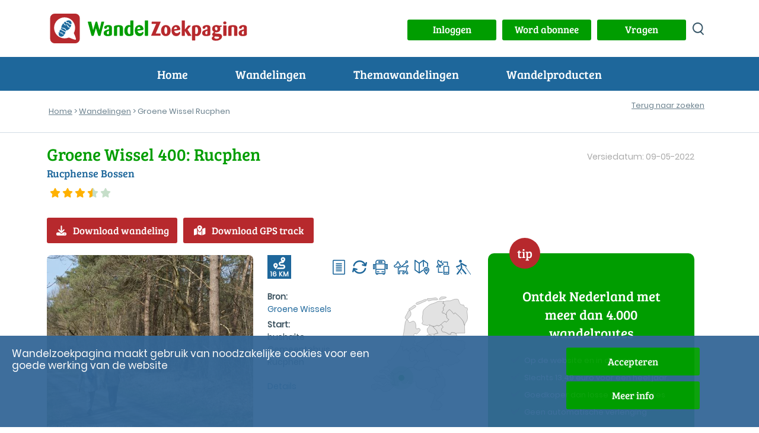

--- FILE ---
content_type: text/html; charset=UTF-8
request_url: https://www.wandelzoekpagina.nl/wandeling/groene-wissel-rucphen/14385/
body_size: 17743
content:
<script type='text/javascript'>
var url    = 'https://www.wandelzoekpagina.nl/';
var urlimg = 'https://www.wandelzoekpagina.nl/';
var pad    = '/var/www/vhosts/wandelzoekpagina.nl/httpdocs/';
var padimg = '/var/www/vhosts/wandelzoekpagina.nl/httpdocs/';
var root = '';
</script><!DOCTYPE html>
<html lang="nl">
    <head>
	    <meta charset="utf-8">
			
<title>Groene Wissel Rucphen</title>
<meta name="referrer" content="origin">
			
<meta name="Description" content="Rucphense Bossen wandeling 16 km">
			
<meta name='keywords' LANG='nl' content='wandelroute Nederland Noord-Brabant Groene Wissel Rucphen bos Rucphense Bossen wandeling 16 km boswandeling <br />
<br />
http://www.wandelzoekpagina.nl/groene_wissels/pdfs/rucphen-rucphense-bossen-20190917194310.pdf'>
<meta property="og:site_name" content="Wandelzoekpagina" />
<meta property="og:title" content="Groene Wissel Rucphen" />
<meta property="og:description" content=" Rucphense Bossen wandeling 16 km" />
<meta property="og:type" content="article" />
<meta property="article:publisher" content="https://www.wandelzoekpagina.nl" />
<meta property="article:tag" content="Wandeling" />
<meta property="og:image" content="https://www.wandelzoekpagina.nl/wandelfotos/images/foto11250b.jpg" />
<meta property="og:image:secure_url" content="https://www.wandelzoekpagina.nl/wandelfotos/images/foto11250b.jpg" />
<meta property="og:image:width" content="650" />
<meta property="og:image:height" content="475" />
<meta property="twitter:image" content="https://www.wandelzoekpagina.nl/wandelfotos/images/foto11250b.jpg" />
<meta property="twitter:site" content="@wandelzoek" />
<meta property="twitter:title" content="Groene Wissel Rucphen" />
<meta property="twitter:description" content=" Rucphense Bossen wandeling 16 km" />
	<meta name="Owner" content="Wandelzoekpagina - Stefan Horn">
	<meta name="Author" content="Stefan Horn">
	<meta name="Robots" content="Index, Follow">
	<meta name="language" content="Nederlands">
	<meta name="MSSmartTagsPreventParsing" content="true">
				<meta http-equiv="Content-Security-Policy" content="script-src 'self' 'unsafe-inline' 'unsafe-eval' https://www.googletagmanager.com https://tpc.googlesyndication.com https://www.googletagservices.com https://kit.fontawesome.com http://www.mijnwandelgids.nl https://www.wandelzoekpagina.nl https://www.plusonline.nl https://tm.tradetracker.net https://www.nsinternational.nl https://cdn.ampproject.org https://unpkg.com https://developers.google.com https://ajax.googleapis.com http://wandelzoekpagina.dezwerver.nl https://wandelzoekpagina.dezwerver.nl https://www.googleapis.com http://www.google.com https://www.google.com https://cse.google.com https://apis.google.com https://maps.googleapis.com https://pagead2.googlesyndication.com https://adservice.google.com https://adservice.google.nl https://www.google-analytics.com http://platform.twitter.com  https://twitter.com https://www.facebook.com https://www.linkedin.com https://code.jquery.com https://cdnjs.cloudflare.com https://cdn.rawgit.com https://malsup.github.io https://connect.facebook.net https://platform.linkedin.com; style-src 'self' 'unsafe-inline' https://www.wandelzoekpagina.nl https://cdnjs.cloudflare.com https://wandelzoekpagina.dezwerver.nl https://www.google.com https://code.jquery.com https://cdn.rawgit.com https://fonts.googleapis.com; frame-src 'self' 'unsafe-inline'  http://wandelzoekpagina.dezwerver.nl https://wandelzoekpagina.dezwerver.nl https://www.youtube.com https://tpc.googlesyndication.com https://treintickets.nsinternational.nl https://nsinternational.nl https://www.nsinternational.nl https://wandelzoekpagina.dezwerver.nl https://cse.google.com https://pagead2.googlesyndication.com https://accounts.google.com https://googleads.g.doubleclick.net https://www.facebook.com https://apis.google.com https://platform.twitter.com https://syndication.twitter.com; img-src 'self' data: * https://wandelzoekpagina.dezwerver.nl https://developer.android.com https://csi.gstatic.com https://tpc.googlesyndication.com https://connect.facebook.net https://platform.linkedin.com https://platform.twitter.com https://twitter.com https://www.google-analytics.com https://static.licdn.com https://pagead2.googlesyndication.com https://www.gegarandeerdonregelmatig.nl https://www.linkedin.com https://maps.googleapis.com https://maps.gstatic.com https://maps.gstatic.com https://www.googleapis.com https://www.google.com https://encrypted-tbn1.gstatic.com https://clients1.google.com https://encrypted-tbn2.gstatic.com https://encrypted-tbn3.gstatic.com https://encrypted-tbn0.gstatic.com https://tpc.googlesyndication.com">
		<meta http-equiv="Content-type" content="text/html; charset=utf-8" />
		<link rel="profile" href="http://gmpg.org/xfn/11" />
		
		<link rel="shortcut icon" type="image/png" href="https://www.wandelzoekpagina.nl/favicon.png">
		<link rel="icon" type="image/png" href="https://www.wandelzoekpagina.nl/favicon-16x16.png" sizes="16x16">  
		<link rel="icon" type="image/png" href="https://www.wandelzoekpagina.nl/favicon-32x32.png" sizes="32x32">  
		<link rel="icon" type="image/png" href="https://www.wandelzoekpagina.nl/favicon-96x96.png" sizes="96x96">  
		<link rel="apple-touch-icon" href="https://www.wandelzoekpagina.nl/favicon-120x120.png">
		<link rel="apple-touch-icon" sizes="180x180" href="https://www.wandelzoekpagina.nl/favicon-180x180.png">  
		<link rel="apple-touch-icon" sizes="152x152" href="https://www.wandelzoekpagina.nl/favicon-152x152.png">  
		<link rel="apple-touch-icon" sizes="167x167" href="https://www.wandelzoekpagina.nl/favicon-167x167.png">  
		
				<link rel="canonical" href="https://www.wandelzoekpagina.nl/wandeling/groene-wissel-rucphen/14385/">
		<meta name="viewport" content="width=device-width,initial-scale=1.0"/>
		<link rel="stylesheet" type="text/css" href="https://www.wandelzoekpagina.nl/wzp20251001.css">

		<style type = "text/css">
		/* 2x font-face gewijzigd, Jorn: 18-01-2024 */
		@font-face {
			font-display: swap; /* Check https://developer.mozilla.org/en-US/docs/Web/CSS/@font-face/font-display for other options. */
			font-family: 'Bree Serif'; 
			font-style: normal;
			font-weight: normal;
			src: url("https://www.wandelzoekpagina.nl/BreeSerif-Regular.woff2") format('woff2'), /* Chrome 36+, Opera 23+, Firefox 39+, Safari 12+, iOS 10+ */
			url("https://www.wandelzoekpagina.nl/BreeSerif-Regular.ttf") format('truetype'); /* Chrome 4+, Firefox 3.5+, IE 9+, Safari 3.1+, iOS 4.2+, Android Browser 2.2+ */
		}

		@font-face {
			font-display: swap; /* Check https://developer.mozilla.org/en-US/docs/Web/CSS/@font-face/font-display for other options. */
			font-family: 'Poppins';
			font-style: normal;
			font-weight: normal;
			src: url('https://www.wandelzoekpagina.nl/Poppins-Regular.woff2') format('woff2'), /* Chrome 36+, Opera 23+, Firefox 39+, Safari 12+, iOS 10+ */
			url('https://www.wandelzoekpagina.nl/Poppins-Regular.ttf') format('truetype'); /* Chrome 4+, Firefox 3.5+, IE 9+, Safari 3.1+, iOS 4.2+, Android Browser 2.2+ */
		}
		</style>

				

		<link rel="preconnect" href="https//www.google-analytics.com/" crossorigin>
		<link rel="preconnect" href="https://www.googletagmanager.com/" crossorigin>
				<link href="https://www.wandelzoekpagina.nl/fontawesome-free-6.4.0-web/css/fontawesome.css" rel="stylesheet">
		<!-- Uitgeschakeld, Jorn 18-01-2024: <link href="https://www.wandelzoekpagina.nl/fontawesome-free-6.4.0-web/css/brands.css" rel="stylesheet"> -->
		<link href="https://www.wandelzoekpagina.nl/fontawesome-free-6.4.0-web/css/solid.css" rel="stylesheet">
			
    </head>
    <body id="wandeling">
<div id="loadmoreajaxloader" style="display: none; text-align: center; position: fixed; bottom: 20px; z-index: 100; width: 100%; height: 50px; margin-bottom: 10px; z-index: 150;">
	<div class="melding" id="melding" style2="width: 50%; margin: 0 auto; color: #000000; background-color: #BFC4C3; background-color2: #004BCD; background-color1: #009900; text-align: center; padding-top: 0px; padding-bottom: 3px; padding-left: 20px; padding-right: 20px; margin-top: 20px; height: 30px; border-radius: 10px; box-shadow: 5px 5px 5px rgba(100, 101, 103, 0.75);">
	</div>
</div>
        <header>
            <div class="header_top">
                <div class="container" id="container">
                    <a href="https://www.wandelzoekpagina.nl/"><div class="logo"><img src="https://www.wandelzoekpagina.nl/images/logo.svg" alt="logo Wandelzoekpagina"></div></a>
                    <div class="logo_mob"><a href="https://www.wandelzoekpagina.nl/index.php"><img src="https://www.wandelzoekpagina.nl/images/logo_mob.svg" alt="logo Wandelzoekpagina"></a></div>
                    <div class="header_top_content" style="background-color2: #F0F0F0;">
					<a href='javascript:void(0);' onclick="showModalWithUrl('https://www.wandelzoekpagina.nl/lib/loginuit.php?functie=&pnummer=97');"><div class='knop' id='inuitlogknop'>Inloggen</div></a>						
						<div id="mijnwzpknopdiv">
						<a href="https://www.wandelzoekpagina.nl/abonnement">
						<div class="knop" id="mijnwzpknop">
						Word abonnee
						</div>
						</a>
						</div>
											

						<div id="vragenknopdiv">
						<a href="https://www.wandelzoekpagina.nl/vragen">
						<div class="knop" id="vragenknop" style2="width: 150px; height: 35px; padding: 5px;">
						Vragen
						</div>
						</a>
						</div>
                        
						<div>
						<a href='https://www.wandelzoekpagina.nl/zoeken/index.php?zoek=' alt='zoeken op site' aria-label='zoeken op site'>
						<div class="zoek_icon"></div>
						</a>
						</div>
                        
						</div>

                    </div>
                </div>
            </div>
			<a href='#'>
            <div id="menu-toggle" alt="menu" title="menu" aria-label="menu">
				<span class="top"></span>
                <span class="middle"></span>
                <span class="bottom"></span>
            </div>
            </a>
<div class="header_navigatie"><div class="container">  <nav id="header_nav"><ul><li><a href="https://www.wandelzoekpagina.nl/">Home</a></li><li class="menu-item-has-children"><p>Wandelingen</p><ul class="submenu"><span></span><li class="wzpmenu"><a href="https://www.wandelzoekpagina.nl/dagwandelingen">Wandelingen zoeken</a></li><li class="wzpmenu"><a href="https://www.wandelzoekpagina.nl/trage-tochten/lijst">Trage Tochten</a></li><li class="wzpmenu"><a href="https://www.wandelzoekpagina.nl/groene-wissels/lijst">Groene Wissels</a></li><li class="wzpmenu"><a href="https://www.wandelzoekpagina.nl/knopenrondjes/lijst">Knopenrondjes</a></li></ul><span></span></li><li class="menu-item-has-children"><p>Themawandelingen</p><ul class="submenu"><span></span><li class="wzpmenu"><a href="https://www.wandelzoekpagina.nl/winterwandelingen">Warme winterwandelingen</a></li><li class="wzpmenu"><a href="https://www.wandelzoekpagina.nl/trage-tochten/populair">Top 10 Trage Tochten</a></li><li class="wzpmenu"><a href="https://www.wandelzoekpagina.nl/groene_wissels/top10">Top 10 Groene Wissels</a></li><li class="wzpmenu"><a href="https://www.wandelzoekpagina.nl/knopenrondjes/top12">Top 12 Knopenrondjes</a></li></ul><span></span></li><li class="menu-item-has-children"><p>Wandelproducten</p><ul class="submenu"><span></span><li class="wzpmenu"><a href="https://www.wandelzoekpagina.nl/wandelkaarten">Abonnement</a></li><li class="wzpmenu"><a href="https://www.wandelzoekpagina.nl/wandelzapp">Wandelen met je smartphone</a></li><li class="wzpmenu"><a href="https://www.wandelzoekpagina.nl/wandelboeken">Wandelgidsen</a></li></ul><span></span></li><li class="menu-mijnwzp" id2="menu-mijnwzp"><a href="https://www.wandelzoekpagina.nl/mijnwzp" style="color: #FFFFFF;">MijnWZP</a></li><li class="menu-vragen"><a href="https://www.wandelzoekpagina.nl/vragen" style="color: #FFFFFF;">Vragen</a></li><div id="menu_inloggen"><li class="menu-login" id="menulogin"><a href="https://www.wandelzoekpagina.nl/lib/login.php?functie=&pnummer=" rel="modal:open" onclick='$("body").removeClass("menu_open");' style="color: #FFFFFF;">Inloggen</a></li></div><div id="menu_uitloggen"><li class="menu-login" id="menuloguit" onclick="logout();"><a href="#" onclick="logout();">Uitloggen</a></li></div></ul></nav></div></div></header><div id="bannermodal" class="bannermodal">
  <div id="bannermodaldiv" class="bannermodaldiv">
  <span class="close">&times;</span>
  <div id="textmodaldiv" class="textmodaldiv">
  </div>
  
  <a id="bannerlink" href='https://www.wandelzoekpagina.nl/abonnement'>
  <img class="modalimage" id="bannerimage" src="https://www.wandelzoekpagina.nl/images/aanmeld_abonnement3.1.jpg">
  <img class="modalimagesolo" id="bannerimagesolo" src="https://www.wandelzoekpagina.nl/images/aanmeld_abonnement3.1.jpg">
  </a>
  </div>
</div>
<style>
.bannermodaldiv{
	position:relative;
	margin: auto;
	display: block;
	width: 80%;
	max-width: 700px;
	height: auto;
	background-color: #FFFFFF;
    filter: drop-shadow(0px 0px 33px rgba(0,0,0,0.77));
    -webkit-filter: drop-shadow(0px 0px 33px rgba(0,0,0,0.77));
  -webkit-border-radius: 25px;
  -moz-border-radius: 25px;
  -ms-border-radius: 25px;
  -o-border-radius: 25px;
  /*padding: 0;*/
  padding-bottom: -10px;
  padding-bottom: -20px;
}

.bannermodaldiv22 img
{
  width:100%;
  margin: 0;
/*  -webkit-border-radius: 25px;
  -moz-border-radius: 25px;
  -ms-border-radius: 25px;
  -o-border-radius: 25px;*/
  padding: 0;
}

.bannermodaldiv .modalimagesolo
{
  width:100%;
  margin: 0;
  padding: 0;
  border-radius: 25px;
  -webkit-border-radius: 25px;
  -moz-border-radius: 25px;
  -ms-border-radius: 25px;
  -o-border-radius: 25px;
margin-bottom: -10px;
}

.bannermodal {
  display: none;
  position: fixed;
  z-index: 1000;
  padding-top: 80px;
  /*left: 0;*/
  top: 0;
  width: 100%;
  height: 100%;
  overflow: auto;
  background: rgba(0,0,0,0.28);
  opacity: 1;
}

.modalimage1 {
  margin: auto;
  display: none;
  width: 80%;
  max-width: 700px;
  border-radius: 25px;
  box-shadow: 10px 10px 5px -2px #888;
  -webkit-border-radius: 25px;
  -moz-border-radius: 25px;
  -ms-border-radius: 25px;
  -o-border-radius: 25px;
  cursor: pointer;
}

.bannermodaldiv .modalimage {
  margin: auto;
  margin: 0;
  padding: 0;
  display: none;
  width: 100%;
  max-width: 700px;
  border-radius: 25px;
  -webkit-border-radius: 0px 0px 25px 25px;
  -moz-border-radius:  0px 0px 25px 25px;
  -ms-border-radius: 0px 0px 25px 25px;
  -o-border-radius: 0px 0px 25px 25px;
  cursor: pointer;
}

.modalimagesolo {
  margin: auto;
  margin: 0;
  padding: 0;
  display: none;
  width: 100%;
  max-width: 700px;
  border-radius: 25px;
  -webkit-border-radius: 0px 0px 25px 25px;
  -moz-border-radius:  0px 0px 25px 25px;
  -ms-border-radius: 0px 0px 25px 25px;
  -o-border-radius: 0px 0px 25px 25px;
  cursor: pointer;
  }
.modalimage2 {
  /*animation-name: zoom;
  animation-duration: 0.6s;*/
  	opacity: 1;
	animation-name: fadeInOpacity;
	animation-iteration-count: 1;
	animation-timing-function: ease-in;
	animation-duration: 2s;
}

.textmodaldiv
{
	padding: 30px;
	display: none;
}
.close {
  position: absolute;
  top: 8px;
  right: 20px;
  color: #41a535;
  font-size: 40px;
  font-weight: bold;
  transition: 0.3s;
  z-index: 50;
}

.close:hover,
.close:focus {
  color: #000;
  text-decoration: none;
  cursor: pointer;
}

/* 90% Image Width on Smaller Screens */
@media only screen and (max-width: 700px)
{
	.bannermodal 
	{
		padding-top: 20px;
	}
	
	.artikel h2
	{
	    font-size: 20px;
	}
	
	.bannermodaldiv{
		width: 90%;
	}
	.modalimage {
		width: 90%;
	}
}
</style>
<script>
var banner   = "https://www.wandelzoekpagina.nl/images/aanmeld_abonnement3.1.jpg";
var link     = "https://www.wandelzoekpagina.nl/abonnement";
var tekst    = "<div style='padding: 20px;'>Hier komt de tekst<br>over meerdere regels<br>En dat gaat nog zo door</div>";
var tekst = "";

function showBanner(banner, link, tekst)
{
	$(".modalimagesolo").css('display', 'block');
	$("#bannermodal").fadeIn('slow');
	$("#bannerlink").attr("href", link);

	if(tekst)
	{	
		$("#textmodaldiv").html(tekst);
		$("#textmodaldiv").show();
	}


	if(banner)
	{
		$(".modalimage").hide();
		/*$(".modalimagesolo").show();*/
		/*$("#bannerimage").attr('src', banner);*/
	}	
	else
	{
		/*$(".modalimage").hide();*/
		/*$(".modalimagesolo").hide();*/
		$(".modalimage").css('display', 'none');
		$(".modalimagesolo").css('display', 'block');
	}	
}

function showBanner2(banner, link, tekst)
{
	$("#bannermodal").fadeIn('slow');
	$("#bannerlink").attr("href", link);

	if(tekst)
	{	
		$("#textmodaldiv").html(tekst);
		$("#textmodaldiv").show();
	}
	
	if(banner)
	{
		$("#bannerimage").show();
		//$("#bannerimage").attr('src', banner);
	}	
	else
	{
		$("#bannerimage").hide();
	}	
}

function showBanner1(banner, link, tekst)
{
	$("#bannermodal").fadeIn('slow');
	$("#bannerlink").attr("href", link);
	$("#testdiv").html(tekst);

	//if(banner)
	//	$("#bannerimage").attr('src', banner);
	//else
	//	$("#bannerimage").hide();
}

var span = document.getElementsByClassName("close")[0];

span.onclick = function() 
{
	$('bannermodaldiv').css('display', 'none');
	$('.modalimage').css('display', 'none');
	$(".modalimagesolo").css('display', 'none');
	$(".bannermodal").attr('style', 'display: none;');

	if(document.getElementById('bannermodaldiv'))
		document.getElementById('bannermodaldiv').style.height = 'auto';
}
</script>
<div class="broodkruimels broodkruimels_border"><div class="container"><p id="breadcrumbs"><span><span><a href="https://www.wandelzoekpagina.nl/" onclick='countlinknew("", "", "", "breadcrumb", "");return false;'>Home</a> &gt; <a href="https://www.wandelzoekpagina.nl/dagwandelingen/" onclick='countlinknew("", "", "", "breadcrumb", "dagwandelingen/");return false;'>Wandelingen</a> &gt; Groene Wissel Rucphen</span></span></p><div class="inline" style="float: right; margin-top: -40px; background-color2: gray"><div class="wandeling_btns"><div class="vorige_volgende_item"></div><div class="terug_naar_zoeken2 responsive" style="margin: 0; margin-right: 10px; margin-top2: -10px; background-color2: yellow;"><a href="https://www.wandelzoekpagina.nl/dagwandelingen?dw_limit=" onclick='document.cookie="wandelingnu=14385; path=/"'>Terug naar zoeken</a><br></div></div></div></div></div></div> 

<link rel="stylesheet" type="text/css" href="https://www.wandelzoekpagina.nl/dagwandelingen/wandeling.css"><script type='text/javascript'>var wnummer = '14385';function changeMaakAccount(){	if(document.getElementById('MaakAccount').checked && document.getElementById('Account'))	{		document.getElementById('Account').style.display = 'block';	}	else	{		document.getElementById('Account').style.display = 'none';	}}</script><div class="content"><div class="container"><div class="wandeling-content">
	<div class="row title no-padding">
		
		<div class="col-md-8"><div class="titel"><h1>Groene Wissel 400:  Rucphen</h1></div><div class="omschrijving"><h2>Rucphense Bossen</h2></div><a href="https://www.wandelzoekpagina.nl/dagwandelingen/beoordeling.php?wnummer=14385" rel="modal:open"><div class="beoordeling"><span class="fa fa-star checked"></span><span class="fa fa-star checked"></span><span class="fa fa-star checked"></span><span class="fa fa-star-half checked"></span><span class="fa fa-star"></span><span class="fa fa-star"></span></div></a><div class="gem_beoordeling"><p></p></div></div><div class="col-md-4"><div class="laatst_bijgewerkt"><p>Versiedatum: 09-05-2022</p></div></div>				<div class="col-lg-12">
				<div class="actieknoppen"><a href="javascript:void(0);" onclick='countexit("button", "14385", "");showModalWithUrl("https://www.wandelzoekpagina.nl/abonnee/getwandeling.php?wnummer=14385&bnummer=&code=");' id="download_wandeling" " title="Download routebeschrijving" class="knop rood icon bekijk_route"><i class="fa-solid fa-download"></i>Download wandeling</a><a href="javascript:void(0);" onclick='countexit("gps", "14385", "");showModalWithUrl("https://www.wandelzoekpagina.nl/abonnee/getgpx.php?wnummer=14385&actie=&bnummer=&code=");' id="download_gps" " title="Download GPS-track" class="knop rood icon bekijk_route"><i class="fa-solid fa-map-location-dot"></i>Download GPS track</a><a href="https://www.wandelzoekpagina.nl/dagwandelingen/kortingwandeling.php?wnummer=14385&qr=&acode=" rel="modal:open" id="actiecode" style="display: none;"></a></div>				</div>
		
				</div><!-- close title row-->
	
	<div class="row wandeling-info no-padding">
		<div class="row col-lg-8 col-md-12 align-top main">
			
				<div class="col-lg-6 col-md-6 col-sm-12 wandeling_fotos "> 
				<link rel="stylesheet" type="text/css" href="https://www.wandelzoekpagina.nl/default-skin.css">
<div class="cycle-slideshow" zoomimage-onhover" id="slideshow" data-cycle-fx="fadeout" data-cycle-speed="1500" data-cycle-sync="false" data-cycle-timeout=3000 data-cycle-progressive="#images"><img src='https://www.wandelzoekpagina.nl/wandelfotos/images/foto11250b.jpg?1768592028' title='Rucphense Bossen' alt='Rucphense Bossen' style='cursor: pointer; margin-top2: 50px;' onclick=startPhotoswipe('0'); loading='auto'><script>var images = new Array();</script><script id="images" type="text/cycle">["<img src='https://www.wandelzoekpagina.nl/wandelfotos/images/foto13293b.jpg?' title='Rucpense Bossen nov.2013' alt='Rucpense Bossen nov.2013' style='cursor: pointer;' onclick=startPhotoswipe('1'); loading='lazy'>",
"<img src='https://www.wandelzoekpagina.nl/wandelfotos/images/foto13292b.jpg?' title='Rucpense Bossen nov.2013' alt='Rucpense Bossen nov.2013' style='cursor: pointer;' onclick=startPhotoswipe('2'); loading='lazy'>",
"<img src='https://www.wandelzoekpagina.nl/wandelfotos/images/foto13291b.jpg?' title='Rucpense Bossen nov.2013' alt='Rucpense Bossen nov.2013' style='cursor: pointer;' onclick=startPhotoswipe('3'); loading='lazy'>",
"<img src='https://www.wandelzoekpagina.nl/wandelfotos/images/foto13290b.jpg?' title='Rucpense Bossen nov.2013' alt='Rucpense Bossen nov.2013' style='cursor: pointer;' onclick=startPhotoswipe('4'); loading='lazy'>",
"<img src='https://www.wandelzoekpagina.nl/wandelfotos/images/foto11258b.jpg?' title='Rucphen, centrum, horeca en bushalte' alt='Rucphen, centrum, horeca en bushalte' style='cursor: pointer;' onclick=startPhotoswipe('5'); loading='lazy'>",
"<img src='https://www.wandelzoekpagina.nl/wandelfotos/images/foto11257b.jpg?' title='Vanaf de Vennestraat' alt='Vanaf de Vennestraat' style='cursor: pointer;' onclick=startPhotoswipe('6'); loading='lazy'>",
"<img src='https://www.wandelzoekpagina.nl/wandelfotos/images/foto11256b.jpg?' title='Schijf, centrum en kerk' alt='Schijf, centrum en kerk' style='cursor: pointer;' onclick=startPhotoswipe('7'); loading='lazy'>",
"<img src='https://www.wandelzoekpagina.nl/wandelfotos/images/foto11255b.jpg?' title='Skyline Schijf' alt='Skyline Schijf' style='cursor: pointer;' onclick=startPhotoswipe('8'); loading='lazy'>",
"<img src='https://www.wandelzoekpagina.nl/wandelfotos/images/foto11254b.jpg?' title='Moeder en kind' alt='Moeder en kind' style='cursor: pointer;' onclick=startPhotoswipe('9'); loading='lazy'>",
"<img src='https://www.wandelzoekpagina.nl/wandelfotos/images/foto11253b.jpg?' title='Langendijk' alt='Langendijk' style='cursor: pointer;' onclick=startPhotoswipe('10'); loading='lazy'>",
"<img src='https://www.wandelzoekpagina.nl/wandelfotos/images/foto11252b.jpg?' title='Rucphense Bossen' alt='Rucphense Bossen' style='cursor: pointer;' onclick=startPhotoswipe('11'); loading='lazy'>",
"<img src='https://www.wandelzoekpagina.nl/wandelfotos/images/foto11251b.jpg?' title='Rucphense Bossen, heide' alt='Rucphense Bossen, heide' style='cursor: pointer;' onclick=startPhotoswipe('12'); loading='lazy'>"]</script></div>



 
		
				</div><!-- close wandeling_fotos -->
				<div class="col-lg-6 col-md-6 col-sm-12 wandeling_details">
					<div class="col-wrapper">
						<div class="col kenmerkencijfers float-left">
							<div class="afstand"><i class="fa-solid fa-route" title="Afstand: 16 KM"></i> <span>16 KM</span> </div>
					
												
						</div><!-- close kenmerkencijfers -->
						<div class="col kenmerkenicons float-right">
							<ul class="wandeling_icons"><li><span class="resulaten_icon" style="background-image:url(https://www.wandelzoekpagina.nl/images/route.png);" title="routebeschrijving beschikbaar"></span></li><li><span class="resulaten_icon" style="background-image:url(https://www.wandelzoekpagina.nl/images/rondwandeling.png);" title="rondwandeling"></span></li><li><span class="resulaten_icon" style="background-image:url(https://www.wandelzoekpagina.nl/images/bus.png);" title="bereikbaar met OV"></span></li><li><span class="resulaten_icon" style="background-image:url(https://www.wandelzoekpagina.nl/images/hondaanlijn.png);" title="honden aangelijnd toegestaan"></span></li><li><span class="resulaten_icon" style="background-image:url(https://www.wandelzoekpagina.nl/images/kaart.png);" title="wandelkaart beschikbaar"></span></li><li><span class="resulaten_icon" style="background-image:url(https://www.wandelzoekpagina.nl/images/gps.png);" title="GPS-track beschikbaar"></span></li><li><span class="resulaten_icon" style="background-image:url(https://www.wandelzoekpagina.nl/images/nordicwalking.png);" title="gechikt voor nordic walking"></span></li></ul>						</div><!-- close kenmerkenicons -->
					</div> <!-- close col-wrapper 1-->
					<div class="col-wrapper locatie">
						<div class="col bronstart">
							<div class="bron">
								<strong>Bron:</strong>
								<p><a href="http://www.wandelzoekpagina.nl/groene_wissels" target="_blank"</a>Groene Wissels</a></p>						
							</div>
							<div class="startlocatie">
								<strong>Start:</strong>
								<p>bushalte Gemeentehuis, Rucphen</p><a href="https://www.wandelzoekpagina.nl/dagwandelingen/startdetails.php?wnummer=14385&oms=bushalte Gemeentehuis, Rucphen&adres=Julianastraat&pc=&startplaats=Rucphen&coord=51%C2%B032%E2%80%990%E2%80%9D+N+4%C2%B033%E2%80%9932%E2%80%9D+E" rel="modal:open">Details</a>								
							</div>

						</div>
						<div class="col kaartnl">
							<div class="wandeling_kaart"><div class="wandeling_kaart_nl" style="background-image: url(https://www.wandelzoekpagina.nl/images/wandeling_kaart.svg);"><div class="wandeling_marker" href="#divindebuurt" onclick='getindebuurtnew("14385" );' title="Toon wandelingen in de buurt van Rucphen" style="left: 31.867463973064px; top: 117.35443962943px;"><span></span></div></div></div>				
						</div>
					</div> <!-- close col-wrapper 2-->
			
				</div><!--close wandeling_details-->
				<div class="col-lg-12 wandeling_tags">
					<a class='tag hoverease' alt='bos wandelingen' title='Meer bos wandelingen' href='https://www.wandelzoekpagina.nl/tag/bos' target='_blank'>bos</a>			
				</div> <!-- close wandeling_tags-->
				<div class="col-lg-12 tabs">
										<ul class="tabs">
												<li class="tab icon "><a href="#omschrijvingtab" class="tablinks active hoverease omschrijvingtab" onclick="openTab(event, 'omschrijving')"><i class="fa-regular fa-file-lines"></i><span class="d-sm-none">Omschrijving</span></a></li>
						<li class="tab icon "><a href="#reactiestab" class="tablinks hoverease reactiestab" onclick="openTab(event, 'reacties')"><i class="fa-regular fa-comment"></i><span class="d-sm-none">Reacties </span><span class="aantalreacties"><span class="d-sm-none">(</span>11<span class="d-sm-none">)</span></span></a></li>
										
												<li class="tab icon "><a href="#mijnwandelingtab" class="tablinks hoverease mijnwandelingtab" onclick="toonMijnWandeling(14385)"><i class="fa-regular fa-user"></i><span class="d-sm-none">Mijn wandeling</span></a></li>
					</ul>
			
											<div id="omschrijving" class="tab-content">
							<p>Na een wat minder aantrekkelijke kilometer langs een drukke weg wandelt u over rustige binnendoorasfaltwegjes, een landweg en over een wandelpad door Markiezaat Molenbeek naar het dorpje Schijf. Kort daarna begint u aan een bijna tien kilometer lange boswandeling door de Rucphens Bossen. Na wat landweggetjes, de kerk en winkels van Rucphen bent u weer spoedig bij de bushalte. Deze wandelroute gaat op de bebouwing na voor ongeveer 1/4 deel over verharde paden en wegen. Onderweg komt u 2x horeca tegen (voor die in het bos moet u even 300m van de route afwijken).<br><br><b>Laatste versie</b>: controleer voordat je gaat wandelen even of je de laatste versie van de routebeschrijving hebt.</p>						</div><!-- close omschrijving tab-content-->
				
						<div id="reacties" class="tab-content" style="display: none;"> 
							<h2 class="mobile-only">Reacties</h2><p><a href="javascript:void(0);" onclick='showModalWithUrl("https://www.wandelzoekpagina.nl/dagwandelingen/geefreactie.php?wnummer=14385");'>Geef reactie</a></p><div class="reactie closed" id="reactie-0" onClick="openReactie(event, 0)"><p class="onderwerp"><strong>route </strong></p><p class="auteur">Doesjka Hoogewoud, <span class="datumreactie">28-04-2025</span></p><p class="reactietekst">Op zondag 27 april deze route vanuit Schijf gelopen. De aanduidingen zijn prima en goed te volgen! Helaas als beschreven is het toch veel verharding, inclusief de bebouwde kom, is het toch snel een derde. Met name in Rucphen is dat niet aantrekkelijk, je kunt dan beter onder Rucphen doorsteken. En verder viel op ons op dat we over veel (rechte) brede zandpaden (en in het Westen langs een fietspad) gingen, ook in die stukken waar het ons lijkt dat iemand die ter plaatse bekend is een afwisselender route door de bossen heen zou moeten kunnen samenstellen.<br />Waar samensteller echt niets aan kan doen: Rucphen lijkt naast wielrengemeente (zoals deze gemeente zelf promoot) ook sportvliegtuiggemeente te zijn: de gehele dag vliegtuigjes in de lucht met hun geronk.</p></div><div class="reactie closed" id="reactie-1" onClick="openReactie(event, 1)"><p class="onderwerp"><strong>Reactie op Frans</strong></p><p class="auteur">Stefan Horn, <span class="datumreactie">09-05-2022</span></p><p class="reactietekst">Bedankt voor de melding. De knooppuntnummers in de routebeschrijving zijn aangepast.</p></div><div class="reactie closed" id="reactie-2" onClick="openReactie(event, 2)"><p class="onderwerp"><strong>fout in route beschrijving</strong></p><p class="auteur">Frans van Gils, <span class="datumreactie">06-05-2022</span></p><p class="reactietekst">In dat naaldbos bij kp05 RD naar 59,59 moet zijn  kp07 pad met verderop links hek.</p></div><div class="reactie closed" id="reactie-3" onClick="openReactie(event, 3)"><p class="onderwerp"><strong>De moeite waard</strong></p><p class="auteur">Irene, <span class="datumreactie">03-05-2021</span></p><p class="reactietekst">Wij vonden het een afwisselende wandeling die zeker de moeite waard is. <br />
Het klopt dat er in het eerste deel van het bos voor een groot deel brede zandpaden gevolgd worden, maar het alternatief is denk ik de mountainbike route, en dat loopt ook niet echt prettig.</p></div><div class="reactie closed" id="reactie-4" onClick="openReactie(event, 4)"><p class="onderwerp"><strong>Reactie op Wim van den Broek</strong></p><p class="auteur">Bart van der Schagt, <span class="datumreactie">17-09-2019</span></p><p class="reactietekst">Veel wandelaars lopen graag een gemarkeerde route. Deze route is gebaseerd op de gemarkeerde paden van een wandelnetwerk, en dat zijn niet altijd de mooiste... Het is het oude gemeentehuis waarnaar de bushalte genoemd is.</p></div><div class="reactie closed" id="reactie-5" onClick="openReactie(event, 5)"><p class="onderwerp"><strong>Rucphense bossen</strong></p><p class="auteur">Wim van den Broek, <span class="datumreactie">17-09-2019</span></p><p class="reactietekst">Er is ook de saaiste route uitgestippeld. Er zijn meer dan genoeg prachtige bos en heidepaden. Neem alleen al de gele route van 9 km. die alle facetten van het gebied laat zien. De bushalte is trouwens niet bij het gemeentehuis, dit staat nu ergens anders. De halte is wel op dezelfde plaats, maar het gebouw is het gemeenschapshuis Agora. Het oudste gemeentehuis gedeelte is nu restaurant Het Spijshuis en er is een mooie galerie. </p></div><div class="reactie closed" id="reactie-6" onClick="openReactie(event, 6)"><p class="onderwerp"><strong>wandeling Rucphense bossen</strong></p><p class="auteur">marijn nefs, <span class="datumreactie">27-04-2015</span></p><p class="reactietekst">Wij vonden dit een wat saaie wandeling met weinig afwisseling over vooral erg brede en ook voor auto's toegankelijke boswegen. Wat ons betreft niet voor herhaling vatbaar. </p></div><div class="reactie closed" id="reactie-7" onClick="openReactie(event, 7)"><p class="onderwerp"><strong>Reactie op Frits van Kinderen</strong></p><p class="auteur">Bart van der Schagt, <span class="datumreactie">12-03-2015</span></p><p class="reactietekst">Fijn dat wandelaars zo goed opletten. Het a-tje staat nu achter dat huisnummer.</p></div><div class="reactie closed" id="reactie-8" onClick="openReactie(event, 8)"><p class="onderwerp"><strong>Huisnummer van Schijfse Vaartkant </strong></p><p class="auteur">Frits van Kinderen, <span class="datumreactie">12-03-2015</span></p><p class="reactietekst">Het huisnummer van De Schijfse Vaartkant wordt vermeld als nummer 4, dit moet echter zijn 4a<br />
Verder is het een goede en mooie route</p></div><div class="reactie closed" id="reactie-9" onClick="openReactie(event, 9)"><p class="onderwerp"><strong>Rucphense Bossen</strong></p><p class="auteur">Jack Wildhagen, <span class="datumreactie">24-11-2013</span></p><p class="reactietekst">Omdat wij in deze streek wonen is het gemakkelijk te doen,  om voor de tweede keer deze wandeling te lopen.<br />
De route is zeer duidelijk beschreven ,en volg je de geel/groene markeringen als je twijfelt. <br />
In alle jaargetijden zijn de Rucphense Bossen  schitterend. Neem voldoende drinken mee.Je komt maar èèn horeca gelegenheid tegen. Om bij de tweede te komen moet je iets omlopen.Kom je met eigen vervoer? Tegenover gemeentehuis is volop parkeergelegenheid.</p></div><div class="reactie closed" id="reactie-10" onClick="openReactie(event, 10)"><p class="onderwerp"><strong>Rucphense bossen</strong></p><p class="auteur">Jack Wildhagen, <span class="datumreactie">10-07-2013</span></p><p class="reactietekst">Vandaag deze route gelopen.Was aangenaam weer en een wandeling die voor 85% door het bos liep.Houd er rekening mee dat er niet veel zitbankjes staan.Route was duidelijk beschreven .</p></div><p><a href="javascript:void(0);" onclick='showModalWithUrl("https://www.wandelzoekpagina.nl/dagwandelingen/geefreactie.php?wnummer=14385");'>Geef reactie</a></p>						</div><!-- sluit reacties tab-content-->
									 
					<div id="mijnwandeling" class="tab-content" style="display: none;">
					<h2 class="mobile-only">Mijn wandeling</h2>
							
					</div><!-- close mijn wandeling tab-content-->
		
					<div class="col-lg-12">
					<div class="socials"><a href="https://www.facebook.com/sharer/sharer.php?u=https://www.wandelzoekpagina.nl/wandeling/groene-wissel-rucphen/14385/" target="_blank" class="share facebook">
				<img src="https://www.wandelzoekpagina.nl/images/facebook.svg" alt="facebook" height="40px" width="40px">
				</a><a href=https://bsky.app/intent/compose?text=https://www.wandelzoekpagina.nl/wandeling/groene-wissel-rucphen/14385/ target="_blank" class="share bluesky">
				<img src="https://www.wandelzoekpagina.nl/images/bluesky.svg" alt="twitter" height="40px" width="40px">
				</a><a href="https://pinterest.com/pin/create/button/?url=https://www.wandelzoekpagina.nl/wandeling/groene-wissel-rucphen/14385/" target="_blank" class="share pinterest">
				<img src="https://www.wandelzoekpagina.nl/images/pinterest.svg" alt="pinterest" height="40px" width="40px">
				</a><a href="https://instagram.com/Wandelzoekpagina/" target="_blank" class="share instagram"> 
				<img src="https://www.wandelzoekpagina.nl/images/instagram.svg" alt="instagram" height="40px" width="40px">
				</a><a href="/dagwandelingen/vertel.php?wnummer=14385" class="share mail" rel="modal:open" alt="vertel een vriend" >
		<img src="https://www.wandelzoekpagina.nl/images/share.svg" alt="share" height="40px" width="40px">
		</a></div>					</div><!-- close mijn deelknoppen-->
				
								
				<div class="col-wrapper d-md-none">
					<div class="col-lg-6 col-md-6">
				<div class="sidebar_abonnement_aanmeld wandel_item" style="margin-top: -2px; margin-top2: -1px; height2: 320px; padding-top: 20px;"><span class="tip_badge_right">tip</span><h3>Ontdek Nederland met meer dan 4.000 wandelroutes</h3><ul><li class="vinkje">Op website en in app WandelZapp</li><li class="vinkje">Een jaar lang voor slechts 13,49 euro</li><li class="vinkje">Goedkoper dan losse wandelroutes</li><li class="vinkje">Geen automatische verlenging</li></ul><div class="abonnement_aanmeld_btn" style="margin-top: -20px;"><a href="https://www.wandelzoekpagina.nl/wandelproducten">Meer info</a></div></div>					</div><!-- close col-lg-6 1-->
					<div class="col-lg-6 col-md-6">
					<div class="blok rood wandelen_met_je_smartphone">
	<div class="smartphone_app_content">
		<h3>Wandelen met je smartphone!</h3>
				<p class="smaller">Deze wandeling is ook <br>beschikbaar in WandelZapp</p>
				
		<a href="https://www.wandelzoekpagina.nl/wandelzapp" class="download_nu" style="white-space: nowrap;">Lees meer</a></div>
	<div class="smartphone_img"></div>
</div>
					</div><!-- close col-lg-6 2-->
			 	</div><!-- close col-wrapper-->
			 	
			</div> <!-- close tabs-->		</div> <!-- close main col-lg-8 colum -->
		
		<div class="col-lg-4 side">
		
							<div class="blok donkergroen ontdek_nederland"><div class="" style="height: 620px;"><span class="tip_badge">tip</span><h3>Ontdek Nederland met meer dan 4.000 wandelroutes</h3><ul><li class="vinkje">Op de website en in de app</li><li class="vinkje">Slechts 13,49 euro voor een heel jaar.<li class="vinkje">Goedkoper dan losse wandelroutes</li><li class="vinkje">Geen automatische verlenging</li></ul><div class="abonnement_aanmeld_btn"><a href="https://www.wandelzoekpagina.nl/abonnee/aanmelden.php">Meld je aan</a></div><div class="sidebar_abonnement_img_new2"></div></div></div>				<div class="blok groen wandeling_reacties d-md-none">
					<h2>Recente reacties</h2><p>Geen reacties bij deze wandeling in de afgelopen 3 maanden.</p><div class="inner-row reactie-knoppen"><a href="javascript:void(0);"  class="col-6 knop groen icon geef_reactie" style="white-space:nowrap;" onclick='showModalWithUrl("https://www.wandelzoekpagina.nl/dagwandelingen/geefreactie.php?wnummer=14385");'><i class="fa-solid fa-reply"></i>Geef reactie</a><a href="javascript:void(0);"  class="col-6 knop groen icon volg_reacties" style="white-space:nowrap;" onclick='showModalWithUrl("https://www.wandelzoekpagina.nl/dagwandelingen/volgen.php?wnummer=14385");'><i class="fa-solid fa-eye"></i></i>Volg reacties</a></div>				</div><!-- close wandeling_reacties-->

				
<div class="blok groen wandeling_acties">
	<h2>Ik wil graag</h2>
	<ul>
	<li>
		<a href="javascript:void(0);" onclick='showModalWithUrl("https://www.wandelzoekpagina.nl/mijnwzp/bewaarwandeling.php?wnummer=14385&bnummer=&code=");' title="Bewaar wandeling" class="icon bewaar_wandeling">		<i class="fa-regular fa-floppy-disk"></i></i>Bewaar wandeling</a></li>
	<li>
		<a href="javascript:void(0);" onclick='showModalWithUrl("https://www.wandelzoekpagina.nl/dagwandelingen/meldfout.php?wnummer=14385&bnummer=&code=");' title="Meld fout" class="icon meld_link">		<i class="fa-solid fa-link-slash"></i></i>Meld een foute link
		</a></li>
	<li>
		<a href="javascript:void(0);" onclick='showModalWithUrl("https://www.wandelzoekpagina.nl/dagwandelingen/plaatsfoto.php?wnummer=14385&bnummer=&code=");' title="Plaats foto" class="icon plaats_foto_link">		<i class="fa-regular fa-image"></i></i>Foto's plaatsen
		</a></li>
	<li>
		<a href="javascript:void(0);" onclick='showModalWithUrl("https://www.wandelzoekpagina.nl/dagwandelingen/vertel.php?wnummer=14385");' title="Vertel een vriend" class="icon tip_vriend">		<i class="fa-solid fa-share-nodes"></i>Vertel een vriend
		</a></li>
	<li><a href="https://www.wandelzoekpagina.nl/mijnwzp" class="icon meld_aan"><i class="fa-solid fa-user"></i>Naar MijnWZP</a></li>

		</ul>
</div>




		
				<div class="blok groen indebuurt">
					<h2>In de buurt</h2>
					<div id="divindebuurt">
						<div class="knop groen icon" onclick='getindebuurtnew("14385" );'><i class='fa-solid fa-location-crosshairs'></i>Toon in de buurt</div>					</div>
				</div><!-- close indebuurt-->
			
					
			<div class="blok donkergroen nieuwsbrief_inschrijven">
				<div class="nieuwsbrief_inschrijven_icon"></div><h2>Gratis nieuwsbrief</h2><p>Ontvang één keer per maand wandelinspiratie van WandelZoekpagina</p><form name="nieuwsbriefform" id="nieuwsbriefform" style="color: #FFFFFF;"><input type='hidden' name='csrfnieuwsbrief' value='6Kj@wDAQsGKVSR5M5hAM+v#m2'><input type="hidden" name="melden" value="aan"><ul><li class="veld veld_error"><label for="naam"></label><input type="text" placeholder="Naam" name="naam" id="nbnaam"></li><li class="veld veld_error"><label for="email"></label><input type="email" placeholder="e-mailadres" name="email" id="nbemail"><div class="error_bericht" id="error_bericht"><br></div></li></ul><div class="form_footer"><a href='https://www.wandelzoekpagina.nl/info/Privacyverklaring-1.10-13-10-2025.pdf'  class='privacy_verklaring' target='_blank'>Privacy<wbr>verklaring</a><button type="button" class="aanmelden_btn" onclick='addnieuwsbrief("97");'>Aanmelden</button></div></form>			</div><!-- close nieuwsbrief_inschrijven-->
					</div> <!-- close side column -->

	</div> <!-- close wandeling info row-->

</div> <!-- close wandeling content -->

</div> <!-- close container -->



<script src="https://www.wandelzoekpagina.nl/js/photoswipe-new.js"></script>
<script src="https://www.wandelzoekpagina.nl/js/photoswipe-ui-default.min.js"></script>

<script>

function startPhotoswipe(nummer){
	
	$('#slideshow').cycle('pause');
	
	var pswpElement = document.querySelectorAll('.pswp')[0];
	// build items array
	
	var items = [{src: 'https://www.wandelzoekpagina.nl/wandelfotos/images/foto11250b.jpg',w: 650,h: 475,title: 'Rucphense Bossen'},{src: 'https://www.wandelzoekpagina.nl/wandelfotos/images/foto13293b.jpg',w: 650,h: 488,title: 'Rucpense Bossen nov.2013'},{src: 'https://www.wandelzoekpagina.nl/wandelfotos/images/foto13292b.jpg',w: 650,h: 488,title: 'Rucpense Bossen nov.2013'},{src: 'https://www.wandelzoekpagina.nl/wandelfotos/images/foto13291b.jpg',w: 650,h: 488,title: 'Rucpense Bossen nov.2013'},{src: 'https://www.wandelzoekpagina.nl/wandelfotos/images/foto13290b.jpg',w: 650,h: 488,title: 'Rucpense Bossen nov.2013'},{src: 'https://www.wandelzoekpagina.nl/wandelfotos/images/foto11258b.jpg',w: 650,h: 433,title: 'Rucphen centrum horeca en bushalte'},{src: 'https://www.wandelzoekpagina.nl/wandelfotos/images/foto11257b.jpg',w: 650,h: 433,title: 'Vanaf de Vennestraat'},{src: 'https://www.wandelzoekpagina.nl/wandelfotos/images/foto11256b.jpg',w: 650,h: 430,title: 'Schijf centrum en kerk'},{src: 'https://www.wandelzoekpagina.nl/wandelfotos/images/foto11255b.jpg',w: 650,h: 433,title: 'Skyline Schijf'},{src: 'https://www.wandelzoekpagina.nl/wandelfotos/images/foto11254b.jpg',w: 650,h: 389,title: 'Moeder en kind'},{src: 'https://www.wandelzoekpagina.nl/wandelfotos/images/foto11253b.jpg',w: 650,h: 361,title: 'Langendijk'},{src: 'https://www.wandelzoekpagina.nl/wandelfotos/images/foto11252b.jpg',w: 650,h: 433,title: 'Rucphense Bossen'},{src: 'https://www.wandelzoekpagina.nl/wandelfotos/images/foto11251b.jpg',w: 650,h: 433,title: 'Rucphense Bossen heide'},];
		var options = {bgOpacity: 0.4, showHideOpacity: true, index: parseInt(nummer)};
		
		// Initializes and opens PhotoSwipe
		var gallery = new PhotoSwipe( pswpElement, PhotoSwipeUI_Default, items, options);

		gallery.init();
		gallery.goTo(parseInt(nummer));

		gallery.listen('close', function() { $('#slideshow').cycle('resume');});
	}

function toonMijnWandeling(wnummer){
	//alert("wnummer=" + wnummer);
	openTab(event,'mijnwandeling');
	
	var urlmijnwandeling = url + "dagwandelingen/getMijnWandeling.php";	
	$.ajax(
	{
		url: urlmijnwandeling,
		type: 'POST',
		data: '&wnummer=' + wnummer,

		success: function(html)
		{
			if(html)
			{
				html = $(html);     
				$('#mijnwandeling').html(html);	
			}
		}	
	});
}

function openTab(evt, tabName) {
  // Declare all variables
  var i, tabcontent, tablinks;

  // Get all elements with class="tabcontent" and hide them
  tabcontent = document.getElementsByClassName("tab-content");
  for (i = 0; i < tabcontent.length; i++) {
    tabcontent[i].style.display = "none";
  }

  // Get all elements with class="tablinks" and remove the class "active"
  tablinks = document.getElementsByClassName("tablinks");
  for (i = 0; i < tablinks.length; i++) {
    tablinks[i].className = tablinks[i].className.replace(" active", "");
  }
		
	document.getElementById(tabName).style.display = "block";
	
	if (tabName=="reacties"){
		reactiestab = document.querySelector(".reactiestab");
		reactiestab.classList.add('active');	
		
	}else{
		// Show the current tab, and add an "active" class to the button that opened the tab
  		evt.currentTarget.className += " active";  
	}
  
}

function openReactie(evt, reactienummer){
	var i, tabcontent;
	
	if (evt.currentTarget.className == "reactie closed"){
		evt.currentTarget.className = "reactie open";
	}else{
		//evt.currentTarget.className = "reactie closed";
	}
	
	var elementId = 'reactie-'+reactienummer;
	var element = document.getElementById(elementId);
	
	if (element){
		element.classList.add('open');
	}
	
	// Get all elements with class="reactie" and hide them
  	//reactiecontent = document.getElementsById("reactie");
  	//for (i = 0; i < reactiecontent.length; i++) {
  		
  	//}
  	
  	// Show the current tab, and add an "active" class to the button that opened the tab
 	//document.getElementById('reactie-'.reactienummer).style.display = "block";
  //	evt.currentTarget.className += " open";
  	
}

function openEersteReactie(evt){
	openTab(evt, "reacties");
	openReactie(evt, 0);
}

function getindebuurtnew(wnummer) 
{ 
    if(document.getElementById('divindebuurt')) 
        document.getElementById('divindebuurt').innerHTML = "Bezig met zoeken ..."; 
        document.getElementById('divindebuurt').scrollIntoView();

    showSpinner(); 

    var urlbuurt = url + "dagwandelingen/getindebuurtnew.php?wnummer=" + wnummer; 
     
    var http = new XMLHttpRequest(); 
    http.open("POST", urlbuurt, true); 
    var data = ""; 

    http.setRequestHeader("Content-type", "application/x-www-form-urlencoded"); 
     
    http.onreadystatechange = function() 
    { 
        if(http.readyState == 4 && http.status == 200) 
            parseindebuurtnew(http.responseText); 
    } 
    http.send(data); 
    
} 

function parseindebuurtnew(tekst) 
{ 
    if(document.getElementById('divindebuurt')) 
        document.getElementById('divindebuurt').innerHTML = tekst; 

    var $container = $('.container_masonry > div:first-child');    
    $container.masonry('layout'); 

    hideSpinner(); 
}; 



</script>

<!-- Root element of PhotoSwipe. Must have class pswp. -->
<div class="pswp" tabindex="-1" role="dialog" aria-hidden="true">
    <div class="pswp__bg"></div>
    <div class="pswp__scroll-wrap">

        <div class="pswp__container">
            <div class="pswp__item"></div>
            <div class="pswp__item"></div>
            <div class="pswp__item"></div>
        </div>

        <div class="pswp__ui pswp__ui--hidden">
            <div class="pswp__top-bar">
                <div class="pswp__counter"></div>
                <button class="pswp__button pswp__button--close" title="Close (Esc)"></button>
                <div class="pswp__preloader">
                    <div class="pswp__preloader__icn">
                      <div class="pswp__preloader__cut">
                        <div class="pswp__preloader__donut"></div>
                      </div>
                    </div>
                </div>
            </div>

            <div class="pswp__share-modal pswp__share-modal--hidden pswp__single-tap">
                <div class="pswp__share-tooltip"></div> 
            </div>

            <button class="pswp__button pswp__button--arrow--left" title="Previous (arrow left)">
            </button>

            <button class="pswp__button pswp__button--arrow--right" title="Next (arrow right)">
            </button>

            <div class="pswp__caption">
                <div class="pswp__caption__center" style="font-size: 20px;"></div>
            </div>
        </div>
    </div>
</div><!--close pspw-->
<script>
function showmeerbed(nummer)
{
	var knopid = "#knopmeerbed" + nummer;
	var id     = "#meerbed" + nummer;
	
	$(knopid).hide();
	$(id).show();
}	
</script>	
<style>
#footer p, #footer h2, #footer a, #footer ul li a{
	color: #fff;
}

#footer .block{
	margin-bottom: 25px;
	padding-right: 25px;
}

#footer h2{
	font-size: 21px;
	padding-bottom: 5px;
	margin-bottom: 0px;
}

#footer p.smalltext{
	margin-bottom: 4px;
	color: #b8cddf;
	font-size: 0.8em;
}


#footer .copyrights{
	text-align: center;
	display: inline-block;
	margin: 0 auto;
	padding: 30px 0 10px;

}
#footer .copyrights p, #footer .copyrights a{
	color: #b8cddf;
}
#footer .copyrights .item{
	padding: 0px 10px;
}
#footer .socials {
	text-align: inherit;
	padding-bottom: 0px;
}
#footer .socials a.share{
	color: #fff;
	border 2px solid #fff;
}
#footer .socials a.share:hover{
	text-decoration: none;
}

#footer .socials a.share img{
	height: 30px;
}

#footer .block ul li,
#footer .block p{
	line-height: 1.6em;
}
#footer .block:not(.nieuwsbrief) ul li{
	max-height: 1.6em;
    overflow: hidden;
}

#footer a.item{
/*
	max-width: 75%;
    max-height: 1.1em;
    display: inline-block;
    overflow: hidden;
    line-height: 1.1em;
    */
}
#footer span.itemdatum{
    color: #b8cddf;
    font-size: 10px;
    padding: 0px 4px;
    display: none;
    line-height: 1.6em;
}

#footer a.meer{
	font-size: 0.8em;
	margin-top:5px;
	color: #b8cddf;
	
}

#footer .block.nieuwsbrief input{
	width: 100%;
    height: 36px;
    border-radius: 6px!important;
}


#footer .aanmelden_btn{
    background: transparent;
    border: 1px solid rgba(255,255,255,1);
    padding: 4px 10px 7px;
}

#footer .error_bericht{
	margin-bottom: 10px;
}



.container,
.container-fluid,
.container-xxl,
.container-xl,
.container-lg,
.container-md,
.container-sm {
  width: 100%;
  padding-right: var(--bs-gutter-x, 0.75rem);
  padding-left: var(--bs-gutter-x, 0.75rem);
  margin-right: auto;
  margin-left: auto;
}

@media (min-width: 576px) {
  .container-sm, .container {
    max-width: 540px;
  }
}

@media (min-width: 768px) {
  .container-md, .container-sm, .container {
    max-width: 720px;
  }
}
@media (min-width: 992px) {
  .container-lg, .container-md, .container-sm, .container {
    max-width: 960px;
  }
}
@media (min-width: 1200px) {
  .container-xl, .container-lg, .container-md, .container-sm, .container {
    max-width: 1140px;
  }
}
@media (min-width: 1400px) {
  .container-xxl, .container-xl, .container-lg, .container-md, .container-sm, .container {
    max-width: 1218px;
  }
}
#footer .row {
  --bs-gutter-x: 1.5rem;
  --bs-gutter-y: 0;
  display: flex;
  flex-wrap: wrap;
  margin-top: calc(var(--bs-gutter-y) * -1);
  margin-right: calc(var(--bs-gutter-x) * -.5);
  margin-left: calc(var(--bs-gutter-x) * -.5);
}
#footer .row > * {
  box-sizing: border-box;
  flex-shrink: 0;
  width: 100%;
  max-width: 100%;
  padding-right: calc(var(--bs-gutter-x) * .5);
  padding-left: calc(var(--bs-gutter-x) * .5);
  margin-top: var(--bs-gutter-y);
}

.col {
  flex: 1 0 0%;
}

@media (min-width: 576px) {
  #footer .col-sm {
    flex: 1 0 0%;
  }
}
@media (min-width: 768px) {
  #footer .col-md {
    flex: 1 0 0%;
  }
}
@media (min-width: 992px) {
  #footer .col-lg {
    flex: 1 0 0%;
  }
}

#footer .col-6 {
  flex: 0 0 auto;
  width: 50%;
}


@media (min-width: 576px) {
  #footer .col-sm-4 {
    flex: 0 0 auto;
    width: 33.33333333%;
  }

  #footer .col-sm-6 {
    flex: 0 0 auto;
    width: 50%;
  }

  #footer .col-sm-12 {
    flex: 0 0 auto;
    width: 100%;
  }
}
@media (min-width: 768px) {
  #footer .col-md-4 {
    flex: 0 0 auto;
    width: 33.33333333%;
  }
  #footer .col-md-6 {
    flex: 0 0 auto;
    width: 50%;
  }
}
@media (min-width: 992px) {

  #footer .col-lg-4 {
    flex: 0 0 auto;
    width: 33.33333333%;
  }

  #footer .col-lg-6 {
    flex: 0 0 auto;
    width: 50%;
  }

  #footer .col-lg-12 {
    flex: 0 0 auto;
    width: 100%;
  }

}

#footer .row{
	align-items: start;
	margin-right: 0px;
	margin-left: 0px;
}

.wrapper-slogan{
	display: flex;
    align-items: center;
    align-content: center;
    margin-bottom: 15px;
}

.wzp-icon{
	display: inline-block;
	float: left;
}

img.wzp-icon{
	border-radius: 10px;
    margin-right: 4%;
}

.wzp-text {
width: 80%;
    display: inline-flex;
    flex-wrap: wrap;
    line-height: 1.5em!important;
    font-weight: bold;

    margin: 0px;
    color: #b8cddf!important
}
}


</style>



<footer id = "footer">

	<div class="container">
		<div class="row">
			<div class="col-lg-4 col-md-6 col-sm-12">
				<div class="block">
					<h2>WandelZoekpagina</h2>
										<div class="wrapper-slogan">
					<img class="wzp-icon" width="50px" height="50px" src="https://www.wandelzoekpagina.nl/images/WZP-beeldmerk_100.jpg" alt="Wandelzoekpagina logo" loading="lazy"/>
					<p class="wzp-text">Ontdek Nederland met meer dan 5.000 wandelroutes.</p>
					</div>
					<ul>
						<li><a href="https://www.wandelzoekpagina.nl/dagwandelingen">Zoek op wandeling</a></li>
												<li><a href="https://www.wandelzoekpagina.nl/dagwandelingen?map=1">Zoek op kaart</a></li> 
										<li><a href="https://www.wandelzoekpagina.nl/horeca">Zoek op horeca</a></li> 
					</ul>
				</div>
				<div class="block wandelproducten">
					<h2>Wandelproducten</h2>
					<nav class="">
						<ul>
							<li><a href="https://www.wandelzoekpagina.nl/wandelkaarten">Abonnement</a></li>
							<li><a href="https://www.wandelzoekpagina.nl/wandelzapp">WandelZapp</a></li>
							<li><a href="https://www.wandelzoekpagina.nl/wandelgidsen">Wandelgidsen</a></li>
						</ul>
					</nav>
				</div>
				<div class="block series">
					<h2>Series</h2>
					<nav class="">
						<ul>
							<li><a href="https://www.wandelzoekpagina.nl/tragetochten/lijst">Trage Tochten</a></li>
							<li><a href="https://www.wandelzoekpagina.nl/groenewissels/lijst">Groene Wissels</a></li>
							<li><a href="https://www.wandelzoekpagina.nl/knopenrondjes/lijst">Knopenrondjes</a></li>
						</ul>
					</nav>
				</div>
			</div>
			<div class="col-lg-4 col-md-6 col-sm-12">
			
				<div class="block recentewandelingen">
				<h2>Nieuwe wandelingen</h2>
					<ul><li><a href='https://www.wandelzoekpagina.nl/wandeling/knopenrondje-boeschoten/21619/' title='Knopenrondje Boeschoten' class='wandeling item'>Knopenrondje Boeschoten</a><span class='itemdatum'>(13-01-2026)</span></li><li><a href='https://www.wandelzoekpagina.nl/wandeling/stads-knopenrondje-kampen/21611/' title='Stads Knopenrondje Kampen' class='wandeling item'>Stads Knopenrondje Kampen</a><span class='itemdatum'>(02-01-2026)</span></li><li><a href='https://www.wandelzoekpagina.nl/wandeling/kort-en-prachtig-huizen-ijzeren-veld/21609/' title='Kort en Prachtig Huizen IJzeren Veld ' class='wandeling item'>Kort en Prachtig Huizen IJzeren Veld </a><span class='itemdatum'>(01-01-2026)</span></li><li><a href='https://www.wandelzoekpagina.nl/wandeling/stads-knopenrondje-zutphen/21608/' title='Stads knopenrondje Zutphen' class='wandeling item'>Stads knopenrondje Zutphen</a><span class='itemdatum'>(01-01-2026)</span></li><li><a href='https://www.wandelzoekpagina.nl/wandeling/kort-en-prachtig-oud-bussem/21607/' title='Kort en Prachtig Oud Bussem' class='wandeling item'>Kort en Prachtig Oud Bussem</a><span class='itemdatum'>(31-12-2025)</span></li></ul><a href='https://www.wandelzoekpagina.nl/dagwandelingen/nieuw' class='meer'>Meer nieuwe wandelingen</a>				</div>
				<div class="block recenteartikelen">
					<h2>Artikelen</h2>
					<ul><li><a href='https://www.wandelzoekpagina.nl/trage-tochten/populair' class='artikel item'>Trage Tochten Top 10</a></li><li><a href='https://www.wandelzoekpagina.nl/wandeling/landgoedwandeling-heino/18920/' class='artikel item'>Wandeling van de maand</a></li><li><a href='https://www.wandelzoekpagina.nl/dagwandelingen' class='artikel item'>Een mooi nieuw wandeljaar</a></li><li><a href='https://www.wandelzoekpagina.nl/hofjeswandelingen' class='artikel item'>Hofjeswandelingen</a></li><li><a href='https://www.wandelzoekpagina.nl/knopenrondjes/top-3-knopenrondjes-van-rewert' class='artikel item'>Top 3 Knopenrondjes Rewert</a></li></ul><a href='https://www.wandelzoekpagina.nl/' class='meer'>Meer artikelen...</a>				</div>
			</div>
			<div class="col-lg-4 col-md-6 col-sm-12">
			
				<div class="block">
				<h2>Volg ons</h2>
				<div class="socials"><a href="https://www.facebook.com/wandelzoekpagina" target="_blank" class="share facebook">
				<img src="https://www.wandelzoekpagina.nl/images/facebook2.svg" alt="facebook" height="30px" width="30px">
				</a><a href="https://bsky.app/profile/wandelzoekpagina.nl" target="_blank" class="share bluesky">
				<img src="https://www.wandelzoekpagina.nl/images/bluesky.svg" alt="twitter" height="30px" width="30px">
				</a><a href="https://nl.pinterest.com/Wandelzoekpagina/" target="_blank" class="share pinterest">
				<img src="https://www.wandelzoekpagina.nl/images/pinterest.svg" alt="pinterest" height="30px" width="30px">
				</a><a href="https://instagram.com/Wandelzoekpagina/" target="_blank" class="share instagram"> 
				<img src="https://www.wandelzoekpagina.nl/images/instagram.svg" alt="instagram" height="30px" width="30px">
				</a></div>				<br>
					<nav class="">
						<ul>
							<li><a href="https://www.wandelzoekpagina.nl/contact">Contact</a></li>
							<li><a href="https://www.wandelzoekpagina.nl/vragen">Vraag & Antwoord</a></li>
						</ul>
					</nav>
				</div>
			
				<div class="block nieuwsbrief">
					<h2>Nieuwsbrief</h2>
					<p class="smalltext">Ontvang elke maand wandelinspiratie</p><form name="nieuwsbriefform" id="nieuwsbriefformfooter" method="POST" style="color: #FFFFFF;"><input type='hidden' name='csrfnieuwsbrieffooter' value='9MQf$!3V5Efwpgu&D6W9VQdEB'><input type="hidden" name="melden" value="aan"><input type="hidden" name="formulier" value="footer"><ul><li class="veld veld_error"><label for="naam"></label><input type="text" placeholder="Naam" name="naam" id="nbnaamfooter"></li><li class="veld veld_error"><label for="email"></label><input type="email" placeholder="e-mailadres" name="email" id="nbemailfooter"><div class="error_bericht" id="error_berichtfooter"></div></li></ul><div id='waarwiljewandelen'><input type='text' name='waarwiljewandelen' value=''></div><div class="form_footer"><a href='https://www.wandelzoekpagina.nl/info/Privacyverklaring-1.10-13-10-2025.pdf'  class='privacy_verklaring' target='_blank'>Privacy<wbr>verklaring</a><button type="button" class="aanmelden_btn" onclick='addnieuwsbrieffooter("97");'>Aanmelden</button></div></form><style>
#waarwiljewandelen
{
	visibility: hidden;
	margin-top: -40px;
}
</style>
				</div>

			</div>
		</div>
	</div>
	<div class="container">
		<div class="copyrights"><p><span class="item">© Wandelzoekpagina.nl</span> | <span class="item"><a href="https://www.wandelzoekpagina.nl/sitemap">Sitemap</a></span> | <span class="item"><a href="https://www.wandelzoekpagina.nl/disclaimer">Disclaimer</a></span></p></div>
	</div>
	

</footer>

		<link defer rel="stylesheet" href="https://www.wandelzoekpagina.nl/css/jquery-ui.css">
		
					
		<script src="https://www.wandelzoekpagina.nl/js/wzp.jsfast44.php"></script>
				<script src="https://www.wandelzoekpagina.nl/js/jquery-3.3.1.min.js"></script>  		<script src="https://www.wandelzoekpagina.nl/js/drag-arrange.js"></script>
				<script defer src="https://www.wandelzoekpagina.nl/js/jquery-ui.min.js"></script>
		<script defer src="https://www.wandelzoekpagina.nl/js/datepicker-nl.js"></script>
				<script defer src="https://www.wandelzoekpagina.nl/js/select2.min.js"></script>
		<script defer src="https://www.wandelzoekpagina.nl/js/imagesloaded.pkgd.min.js"></script>
		<script defer src="https://www.wandelzoekpagina.nl/js/masonry.pkgd.min.js"></script>
		<script defer src="https://www.wandelzoekpagina.nl/js/jquery.modal.js" type="text/javascript" charset="utf-8"></script>
	    <script defer src="https://www.wandelzoekpagina.nl/js/bootstrap3-typeahead.min.js" type="text/javascript"></script>  
        <script defer src="https://www.wandelzoekpagina.nl/js/main.js"></script>        

			
		<link defer rel="stylesheet" href="https://www.wandelzoekpagina.nl/css/photoswipe.css" type="text/css" media="screen">
		<script defer src="https://www.wandelzoekpagina.nl/js/jquery.cycle2.js" type="text/javascript"></script>
		
	<script type="text/javascript">
var startstatslib = "statsjs/";
var host          = "https://www.wandelzoekpagina.nl";
sendinfo("97");
function sendinfo(pnummer)
{
   var ref   = "";
   var vraag = "wnummer%3D14385%26%26header%3D1";
   var self  = "%2Fdagwandelingen%2Fwandeling.php";
    
   var data  = "";
   data += "&ref="   + ref;
   data += "&vraag=" + vraag;
   data += "&page="  + pnummer;
   data += "&self="  + self;
   postinfo(data);
};

function postinfo(data)
{
   //var urlinfo  = url + startstatslib + "savestats.php";
   var urlinfo  = host + "/" + startstatslib + "savestats.php";
   //var urlinfo  = url + "/" + startstatslib + "savestats.php";
   //alert(urlinfo);
   
   var http = new XMLHttpRequest();
   http.open("POST", urlinfo, true);
   http.setRequestHeader("Content-type", "application/x-www-form-urlencoded");
   //http.setRequestHeader("Content-length", data.length);
   //http.setRequestHeader("Connection", "close");
   http.send(data);
};
</script>	<script type="text/javascript">
	$(document).ready(function(){
		$('.bgfotoinartikel').show();
		$('.bgfotoinartikelright').show();
		$('.bgfotoinartikelleft').show();
		$("#cookieconsent").hide();	
		var cc_accept = getcookie("cc_accept");
		if(cc_accept != "1")
		{
			//$('#cookieconsent').slideToggle(500);
			$('#cookieconsent').show();
		}
});	

			(function(i,s,o,g,r,a,m){i['GoogleAnalyticsObject']=r;i[r]=i[r]||function(){
		(i[r].q=i[r].q||[]).push(arguments)},i[r].l=1*new Date();a=s.createElement(o),
		m=s.getElementsByTagName(o)[0];a.async=1;a.src=g;m.parentNode.insertBefore(a,m)
		})(window,document,'script','//www.google-analytics.com/analytics.js','ga');

		ga('create', 'UA-25005111-1', 'auto');
		ga('send', 'pageview');
	  $( function() {
	  
    $( "#begindatum" ).datepicker();
    $( "#einddatum" ).datepicker();
	$.datepicker.setDefaults($.datepicker.regional['nl']);  } );	
	
$("#inloggen").click(function(){
	if(document.getElementById("jubileumlogo"))
	document.getElementById("jubileumlogo").style.display = "none";
});	

//$("#menu_inloggen").click(function(){
$("#menu-login").click(function(){
	if(document.getElementById("jubileumlogo"))
	document.getElementById("jubileumlogo").style.display = "none";
});	

window.onbeforeunload = function (e) 
{
	var urlunload = url + "lib/stopsessie.php";
	
	$.ajax(
	{
		url: urlunload,
		type: 'POST',
		data: ''
	});	
}	
</script>
<script src="https://www.wandelzoekpagina.nl/js/jquery.growl.js" type="text/javascript"></script>
<link href="https://www.wandelzoekpagina.nl/css/jquery.growl2.css" rel="stylesheet" type="text/css" />
<a href="https://www.wandelzoekpagina.nl/mypwd.php" rel="modal:open" id="mypwdmodal"></a><style>
.ui-datepicker-current-day .ui-state-active { background: #009D00; color: #FFFFFF; }
</style>
<iframe id='printframe' name='printframe' class='printframe' sandbox='allow-same-origin allow-top-navigation allow-scripts'></iframe> <div id='cookieconsent'>
<div style='float: left; height; 100%; width: 50%;'> 
Wandelzoekpagina maakt gebruik van noodzakelijke cookies voor een goede werking van de website
</div>

<div class='artikel' style='float: right; margin-top: 0; padding: 0; margin-left: 20px; margin-right: 40px;'>
<div class='knop' style2='cursor: pointer; margin: 0; margin-bottom: 10px; box-shadow: 0px 0px 0px rgba(100, 101, 103, 0.75); padding:0; padding-bottom: 3px;' onclick= 'acceptcookies();'>
Accepteren
</div>
<br>
<a href='https://www.wandelzoekpagina.nl/lib/cookieinfo.php' rel="modal:open">
<div class='knop' style2='cursor: pointer; margin: 0; margin-bottom: 10px; box-shadow: 0px 0px 0px rgba(100, 101, 103, 0.75); padding:0; padding-bottom: 3px;'> 
Meer info
</div>
</div>
</div>

<!-- Begin TradeTracker SuperTag Code -->
<script type="text/javascript">
//    var _TradeTrackerTagOptions = {
//        t: 'a',
//        s: '320740',
//        chk: 'cf36d1ae896f4699157a8a7b21acc328',
//        overrideOptions: {}
//    };
////    (function() {var tt = document.createElement('script'), s = document.getElementsByTagName('script')[0]; tt.setAttribute('type', 'text/javascript'); tt.setAttribute('src', (document.location.protocol == 'https:' ? 'https' : 'http') + '://tm.tradetracker.net/tag?t=' + _TradeTrackerTagOptions.t + '&amp;s=' + _TradeTrackerTagOptions.s + '&amp;chk=' + _TradeTrackerTagOptions.chk); s.parentNode.insertBefore(tt, s);})();
</script>
<!-- End TradeTracker SuperTag Code -->
<link defer rel="stylesheet" type="text/css" href="https://www.wandelzoekpagina.nl/css/select2.min.css">
<script type='text/javascript'>
$('#inlogknop').show();$('#uitlogknop').hide();$('#aanmeldknop').show();$('#menu_inloggen').show();$('#menu_uitloggen').hide();$('#menu_mijnwzp').hide();	if(document.getElementById('uitlogknopdiv'))
		document.getElementById('uitlogknopdiv').style.display = "none";
	if(screen.width > 530){$('#inlogknop').show();$('#aanmeldknop').show();}else{$('#inlogknop').hide();$('#aanmeldknop').hide();}if(screen.width > 700){$('#vragenknopdiv').show();
}else{$('#vragenknopdiv').hide();
}$('#menu_vragen').show();
</script>
<script>
	
document.addEventListener(
  "click",
  function(event) {

    if (event.target.matches(".bannermodal")) // && !event.target.closest(".bannermodal"))
     {
      closeModal();
    }
  },
  false
)

document.addEventListener('keydown', function(event) {
    if (event.key === 'Escape') {
        closeModal();
    }
});

function closeModal() {
	$('bannermodaldiv').css('display', 'none');
	$('.modalimage').css('display', 'none');
	$(".modalimagesolo").css('display', 'none');
	$(".bannermodal").attr('style', 'display: none;');
/*  $("#bannermodal").attr('style', 'display: none;');
  $('.modalimage').css('display', 'none');
  $('.modalimagesolo').css('display', 'none');*/
}

</script>

</body>
</html>
</div></div>
<script type='text/javascript'>
function shownewtag()
{
	if(document.getElementById('newtagdiv'))
		document.getElementById('newtagdiv').style.display='block';

	$("#newtag").focus();

	if(document.getElementById('newtag') && 0)
	{	
		document.getElementById('newtag').focus();
		document.getElementById('newtag').select();
	}
}

function autocomplete(inp, arr) {
  /*the autocomplete function takes two arguments,
  the text field element and an array of possible autocompleted values:*/
  var currentFocus;
  /*execute a function when someone writes in the text field:*/
  inp.addEventListener("input", function(e) {
      var a, b, i, val = this.value;
      /*close any already open lists of autocompleted values*/
      closeAllLists();
	  if (!val) { return false;}
      currentFocus = -1;
      /*create a DIV element that will contain the items (values):*/
      a = document.createElement("DIV");
      a.setAttribute("id", this.id + "autocomplete-list");
      a.setAttribute("class", "autocomplete-items");
      /*append the DIV element as a child of the autocomplete container:*/
      this.parentNode.appendChild(a);
      /*for each item in the array...*/
      for (i = 0; i < arr.length; i++) {
        /*check if the item starts with the same letters as the text field value:*/
        //if (arr[i].substr(0, val.length).toUpperCase() == val.toUpperCase()) 
        var pos = arr[i].toUpperCase().indexOf(val.toUpperCase());
		if (pos != -1) 
		{
          /*create a DIV element for each matching element:*/
          b = document.createElement("DIV");
          /*make the matching letters bold:*/
          
		  b.innerHTML  = arr[i].substr(0, pos)
		  b.innerHTML += "<strong>" + arr[i].substr(pos, val.length) + "</strong>";
          b.innerHTML += arr[i].substr(pos+val.length);
          
		  /*insert a input field that will hold the current array item's value:*/
          b.innerHTML += "<input type='hidden' value='" + arr[i] + "'>";
          /*execute a function when someone clicks on the item value (DIV element):*/
              b.addEventListener("click", function(e) {
              /*insert the value for the autocomplete text field:*/
              inp.value = this.getElementsByTagName("input")[0].value;
              /*close the list of autocompleted values,
              (or any other open lists of autocompleted values:*/
              closeAllLists();
          });
          a.appendChild(b);
        }
      }
  });
  /*execute a function presses a key on the keyboard:*/
  inp.addEventListener("keydown", function(e) {
      var x = document.getElementById(this.id + "autocomplete-list");
      if (x) x = x.getElementsByTagName("div");
      if (e.keyCode == 40) {
        /*If the arrow DOWN key is pressed,
        increase the currentFocus variable:*/
        currentFocus++;
        /*and and make the current item more visible:*/
        addActive(x);
      } else if (e.keyCode == 38) { //up
        /*If the arrow UP key is pressed,
        decrease the currentFocus variable:*/
        currentFocus--;
        /*and and make the current item more visible:*/
        addActive(x);
      } else if (e.keyCode == 13) {
			addActive(x);
			setTimeout(function(){
				activateTag();
			}, 300);						
								
        /*If the ENTER key is pressed, prevent the form from being submitted,*/
        e.preventDefault();
        if (currentFocus > -1) {
          //*and simulate a click on the "active" item:*/
          if (x) x[currentFocus].click();
        }
      }
  });
  function addActive(x) {
    /*a function to classify an item as "active":*/
    if (!x) return false;
    /*start by removing the "active" class on all items:*/
    removeActive(x);
    if (currentFocus >= x.length) currentFocus = 0;
    if (currentFocus < 0) currentFocus = (x.length - 1);
    /*add class "autocomplete-active":*/
    x[currentFocus].classList.add("autocomplete-active");
  }
  function removeActive(x) {
    /*a function to remove the "active" class from all autocomplete items:*/
    for (var i = 0; i < x.length; i++) {
      x[i].classList.remove("autocomplete-active");
    }
  }
  function closeAllLists(elmnt) {
    /*close all autocomplete lists in the document,
    except the one passed as an argument:*/
    var x = document.getElementsByClassName("autocomplete-items");
    for (var i = 0; i < x.length; i++) {
      if (elmnt != x[i] && elmnt != inp) {
      x[i].parentNode.removeChild(x[i]);
    }
  }
}
/*execute a function when someone clicks in the document:*/
document.addEventListener("click", function (e) {
    closeAllLists(e.target);
});
}

const tags = [];
const sgat = [];
const tagsindex = [];

function activateTag(znummer)
{
	if(document.getElementById('tag'))
	{
		if(document.getElementById(document.getElementById('tag').value))
			document.getElementById(document.getElementById('tag').value).checked = true;
		
		var tag = document.getElementById('tag').value;
		var tnummer = tagsindex[tags.indexOf(document.getElementById('tag').value)];	
		//alert("nummer=" + tags.indexOf(document.getElementById('tag').value) + "=waarde=" + document.getElementById('tag').value);
		//alert("tnummer=" + tnummer);
		changetag(tnummer, wnummer, tag, 1);
	}	
}
</script>

  
